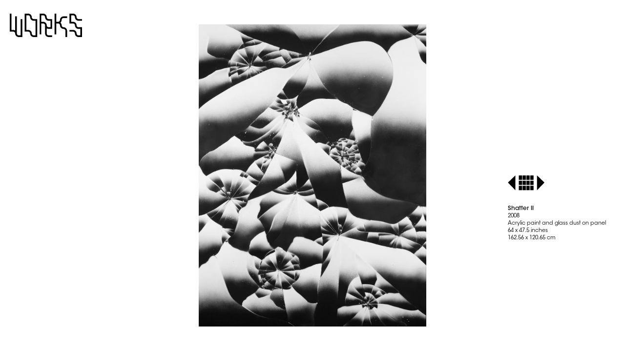

--- FILE ---
content_type: text/html; charset=UTF-8
request_url: https://taubaauerbach.com/view.php?id=158
body_size: 6221
content:
<!DOCTYPE html PUBLIC "-//W3C//DTD HTML 4.0 Transitional//EN" "http://www.w3.org/TR/html4/loose.dtd">
<html>
<head>
<link rel="stylesheet" type="text/css" href="tauba.css" />
<title>Tauba Auerbach - Shatter II</title>
<META name="keywords" content="Tauba Auerbach">
<META name="description" content="Tauba Auerbach">
<style TYPE="text/css">
       <!--
       body {overflow: hidden; }
-->
.worksback:hover{
  cursor: pointer;
}.videohold{
	/*	margin-top: calc(100% - 154px); */
	width: 100%;
	padding: 0px 295px 0px 250px;
	height: 100%;
	top: 50%;
	position: absolute;
	transform: translateY(-50%);
}div{
	box-sizing: border-box;
}
</style>
<script src="js/jquery-2.2.0.min.js"></script>

<script type="text/javascript">
	$(document).ready(function(){

		function vidPlacement(){
			//console.log("video resize ready.");
			var vidWidth = $("#vidframe").width();
			var newHeight = Math.floor(vidWidth*.566);
			//console.log(vidWidth);
			//console.log(newHeight);
			$("#vidframe").css("height", newHeight+"px")
			$(".videohold").css("height", newHeight+"px")
		}

		vidPlacement();

		$(window).resize(function(){
			vidPlacement();
		})

	});
</script>

<script language="JavaScript">
var ta
var counter = 0;

function originalWidth(ogwidth){
	window.ogwidth = ogwidth;
}

function originalHeight(ogheight){
	window.ogheight = ogheight;
}

function getOriginalWidth(){
	alert(window.ogwidth);
}

function getOriginalHeight(){
	alert(window.ogheight);
}

function fixTableHeight() {
var viewimage = document.getElementById("viewimage");
(typeof document.documentElement != 'undefined'
     && typeof document.documentElement.clientWidth !=
     'undefined' && document.documentElement.clientWidth != 0)
 {
       viewportwidth = document.documentElement.clientWidth,
       viewportheight = document.documentElement.clientHeight
 }

	var thetable = document.getElementById("thetable");
	var theimage = document.getElementById("theimage");

	if (counter<1){
	var originalwidth = theimage.width;
	var originalheight = theimage.height;
	originalWidth(originalwidth);
	originalHeight(originalheight);
	}

	//get the ratios of the image (mult) and current window size (accommult)...
	var mult = (window.ogwidth/window.ogheight);
	var widthaccom = (viewportwidth - 550);
	var heightaccom = (viewportheight - 100);
	var accommult = (widthaccom/heightaccom);
//	alert(accommult);

	//compare the ratios...
	if (mult < accommult){
		fixheight = 1;
		fixwidth = 0;
	//	alert("too tall");
	}else{
		fixwidth = 1;
		fixheight = 0;
	//	alert("too wide");
	}

	//resize accordingly.
	if(fixwidth >= 1){
		theimage.style.width = (viewportwidth-550) +"px";
		var newheight = (theimage.width / mult);
		var newheight = Math.round(newheight);
		theimage.style.height = (newheight);
	}else{
		theimage.style.height = (viewportheight - 100);
		var newwidth = (theimage.height * mult);
		var newwidth = Math.round(newwidth);
		theimage.style.width = (newwidth);
	}




	thetable.style.height = (viewportheight) +"px";

	if (counter<0){viewimage.style.opacity = ".01";} //so the user doesn't see the initial rescale
	if (counter>4){viewimage.style.opacity = "1";}


	ta=setTimeout("fixTableHeight()",50);
	counter++;
//alert(viewportheight);
}
</script>


</head>

<body onload="fixTableHeight()">


<div class="vm">
	<ul class="menutitle">
		<li data-hov="#000000"><a href='works.php'><svg version="1.1" id="Layer_1" xmlns="http://www.w3.org/2000/svg" xmlns:xlink="http://www.w3.org/1999/xlink" x="0px" y="0px"
	 width="479px" height="155px" viewBox="0 0 479 155" style="enable-background:new 0 0 479 155;" xml:space="preserve">
<g>
	<path d="M333,41.5c0,6.8926-5.6074,12.5-12.5,12.5H315h-7V0h-11v54v11v72h11V65h7h5.5c6.8926,0,12.5,5.6074,12.5,12.5
		c0,12.958,10.542,23.5,23.5,23.5c6.8926,0,12.5,5.6074,12.5,12.5V155h11v-41.5c0-12.958-10.542-23.5-23.5-23.5
		c-6.8926,0-12.5-5.6074-12.5-12.5c0-7.2192-3.2747-13.6858-8.4138-18c5.139-4.3142,8.4138-10.7808,8.4138-18
		c0-6.8926,5.6074-12.5,12.5-12.5H380V18h-23.5C343.542,18,333,28.542,333,41.5z"/>
	<path d="M72,144H59.5c-6.8926,0-12.5-5.6074-12.5-12.5V126V18.0005H36v93.6141C32.3766,109.3287,28.0917,108,23.5,108H11V0H0v119
		h23.5c6.8926,0,12.5,5.6074,12.5,12.5v5.4995V137h0.6564c2.4832,10.3124,11.7797,18,22.8436,18H83V36H72V144z"/>
	<path d="M146,23.5C146,10.542,135.458,0,122.5,0H99v119h23.5c6.8926,0,12.5,5.6074,12.5,12.5c0,12.958,10.542,23.5,23.5,23.5H182
		V36h-23.5C151.6074,36,146,30.3926,146,23.5z M171,144h-12.5c-6.8926,0-12.5-5.6074-12.5-12.5c0-12.958-10.542-23.5-23.5-23.5H110
		V11h12.5c6.8926,0,12.5,5.6074,12.5,12.5c0,12.958,10.542,23.5,23.5,23.5H171V144z"/>
	<path d="M419.5,11c6.8926,0,12.5,5.6074,12.5,12.5c0,12.958,10.542,23.5,23.5,23.5H479V36h-23.5c-6.8926,0-12.5-5.6074-12.5-12.5
		C443,10.542,432.458,0,419.5,0H396v65h23.5c6.8926,0,12.5,5.6074,12.5,12.5c0,12.958,10.542,23.5,23.5,23.5H468v43h-12.5
		c-6.8926,0-12.5-5.6074-12.5-12.5c0-12.958-10.542-23.5-23.5-23.5H396v11h23.5c6.8926,0,12.5,5.6074,12.5,12.5
		c0,12.958,10.542,23.5,23.5,23.5H479V90h-23.5c-6.8926,0-12.5-5.6074-12.5-12.5c0-12.958-10.542-23.5-23.5-23.5H407V11H419.5z"/>
	<path d="M245,23.5C245,10.542,234.458,0,221.5,0H198v137h11V65h12.5c6.8926,0,12.5,5.6074,12.5,12.5v54
		c0,12.958,10.542,23.5,23.5,23.5H281v-11h-23.5c-6.8926,0-12.5-5.6074-12.5-12.5V97.3854c3.6234,2.2859,7.9083,3.6146,12.5,3.6146
		H281V36h-23.5C250.6074,36,245,30.3926,245,23.5z M270,90h-12.5c-6.8926,0-12.5-5.6074-12.5-12.5V72h-0.6564
		c-2.4832-10.3124-11.7797-18-22.8436-18H209V11h12.5c6.8926,0,12.5,5.6074,12.5,12.5c0,12.958,10.542,23.5,23.5,23.5H270V90z"/>
</g>
</svg>
</a></li>
	</ul>
	<ul class="fullmenu off">
		<a href="works.php"><li data-hov="#FF9100" data-page="works"><svg version="1.1" id="Layer_1" xmlns="http://www.w3.org/2000/svg" xmlns:xlink="http://www.w3.org/1999/xlink" x="0px" y="0px"
	 width="479px" height="155px" viewBox="0 0 479 155" style="enable-background:new 0 0 479 155;" xml:space="preserve">
<g>
	<path d="M333,41.5c0,6.8926-5.6074,12.5-12.5,12.5H315h-7V0h-11v54v11v72h11V65h7h5.5c6.8926,0,12.5,5.6074,12.5,12.5
		c0,12.958,10.542,23.5,23.5,23.5c6.8926,0,12.5,5.6074,12.5,12.5V155h11v-41.5c0-12.958-10.542-23.5-23.5-23.5
		c-6.8926,0-12.5-5.6074-12.5-12.5c0-7.2192-3.2747-13.6858-8.4138-18c5.139-4.3142,8.4138-10.7808,8.4138-18
		c0-6.8926,5.6074-12.5,12.5-12.5H380V18h-23.5C343.542,18,333,28.542,333,41.5z"/>
	<path d="M72,144H59.5c-6.8926,0-12.5-5.6074-12.5-12.5V126V18.0005H36v93.6141C32.3766,109.3287,28.0917,108,23.5,108H11V0H0v119
		h23.5c6.8926,0,12.5,5.6074,12.5,12.5v5.4995V137h0.6564c2.4832,10.3124,11.7797,18,22.8436,18H83V36H72V144z"/>
	<path d="M146,23.5C146,10.542,135.458,0,122.5,0H99v119h23.5c6.8926,0,12.5,5.6074,12.5,12.5c0,12.958,10.542,23.5,23.5,23.5H182
		V36h-23.5C151.6074,36,146,30.3926,146,23.5z M171,144h-12.5c-6.8926,0-12.5-5.6074-12.5-12.5c0-12.958-10.542-23.5-23.5-23.5H110
		V11h12.5c6.8926,0,12.5,5.6074,12.5,12.5c0,12.958,10.542,23.5,23.5,23.5H171V144z"/>
	<path d="M419.5,11c6.8926,0,12.5,5.6074,12.5,12.5c0,12.958,10.542,23.5,23.5,23.5H479V36h-23.5c-6.8926,0-12.5-5.6074-12.5-12.5
		C443,10.542,432.458,0,419.5,0H396v65h23.5c6.8926,0,12.5,5.6074,12.5,12.5c0,12.958,10.542,23.5,23.5,23.5H468v43h-12.5
		c-6.8926,0-12.5-5.6074-12.5-12.5c0-12.958-10.542-23.5-23.5-23.5H396v11h23.5c6.8926,0,12.5,5.6074,12.5,12.5
		c0,12.958,10.542,23.5,23.5,23.5H479V90h-23.5c-6.8926,0-12.5-5.6074-12.5-12.5c0-12.958-10.542-23.5-23.5-23.5H407V11H419.5z"/>
	<path d="M245,23.5C245,10.542,234.458,0,221.5,0H198v137h11V65h12.5c6.8926,0,12.5,5.6074,12.5,12.5v54
		c0,12.958,10.542,23.5,23.5,23.5H281v-11h-23.5c-6.8926,0-12.5-5.6074-12.5-12.5V97.3854c3.6234,2.2859,7.9083,3.6146,12.5,3.6146
		H281V36h-23.5C250.6074,36,245,30.3926,245,23.5z M270,90h-12.5c-6.8926,0-12.5-5.6074-12.5-12.5V72h-0.6564
		c-2.4832-10.3124-11.7797-18-22.8436-18H209V11h12.5c6.8926,0,12.5,5.6074,12.5,12.5c0,12.958,10.542,23.5,23.5,23.5H270V90z"/>
</g>
</svg>
</li></a>
		<a href="exhibitions.php"><li data-hov="#0725FC" data-page="exhibitions"><svg version="1.1" id="Layer_1" xmlns="http://www.w3.org/2000/svg" xmlns:xlink="http://www.w3.org/1999/xlink" x="0px" y="0px"
	 width="1037px" height="155px" viewBox="0 0 1037 155" style="enable-background:new 0 0 1037 155;" xml:space="preserve">
<g>
	<path d="M47,23.5C47,10.542,36.458,0,23.5,0H0v54v11v54h23.5c6.8926,0,12.5,5.6074,12.5,12.5c0,12.958,10.542,23.5,23.5,23.5H83
		v-11H59.5c-6.8926,0-12.5-5.6074-12.5-12.5c0-12.958-10.542-23.5-23.5-23.5H11V65h12.5C30.3926,65,36,70.6074,36,77.5
		C36,90.458,46.542,101,59.5,101H83V90H59.5C52.6074,90,47,84.3926,47,77.5C47,64.542,36.458,54,23.5,54H11V11h12.5
		C30.3926,11,36,16.6074,36,23.5C36,36.458,46.542,47,59.5,47H83V36H59.5C52.6074,36,47,30.3926,47,23.5z"/>
	<path d="M171,54v2v3.5c0,6.8926-5.6074,12.5-12.5,12.5H153h-7h-0.6564c-2.058-8.5469-8.7967-15.2855-17.3436-17.3436V54h-5.5
		c-6.8926,0-12.5-5.6074-12.5-12.5V36V0H99v36v5.5V47h0.6564c2.058,8.5469,8.7967,15.2855,17.3436,17.3436V65h5.5
		c4.9174,0,9.1683,2.8612,11.2079,7H128h-5.5H117v0.6564c-8.5469,2.058-15.2855,8.7967-17.3436,17.3436H99v5.5v5.5v36h11v-36v-5.5
		c0-6.8926,5.6074-12.5,12.5-12.5h5.5h7h0.6564c2.058,8.5469,8.7967,15.2855,17.3436,17.3436V101h5.5
		c6.8926,0,12.5,5.6074,12.5,12.5v5.5v36h11v-36v-5.5V108h-0.6564c-2.058-8.5469-8.7967-15.2855-17.3436-17.3436V90h-5.5
		c-4.9174,0-9.1682-2.8613-11.2078-7H153h5.5h5.5v-0.6564c10.3124-2.4832,18-11.7797,18-22.8436V56v-2V36h-11V54z"/>
	<path d="M270,90h-12.5c-6.8926,0-12.5-5.6074-12.5-12.5c0-12.958-10.542-23.5-23.5-23.5H209V0h-11v54v11v72h11V65h12.5
		c6.8926,0,12.5,5.6074,12.5,12.5c0,12.958,10.542,23.5,23.5,23.5H270v54h11v-54V90V36h-11V90z"/>
	<path d="M344,23.5V18h-0.6564C340.8604,7.6876,331.5638,0,320.5,0H297v11h23.5c6.8926,0,12.5,5.6074,12.5,12.5v88.1146
		c-3.6234-2.2859-7.9083-3.6146-12.5-3.6146H297v11h23.5c6.8926,0,12.5,5.6074,12.5,12.5v5.5h0.6564
		c2.4832,10.3124,11.7797,18,22.8436,18H380v-11h-23.5c-6.8926,0-12.5-5.6074-12.5-12.5V43.3854
		C347.6234,45.6713,351.9083,47,356.5,47H380V36h-23.5C349.6074,36,344,30.3926,344,23.5z"/>
	<path d="M443,23.5C443,10.542,432.458,0,419.5,0H396v54v11v72h11v-18h12.5c6.8926,0,12.5,5.6074,12.5,12.5
		c0,12.958,10.542,23.5,23.5,23.5H479v-54V90V36h-23.5C448.6074,36,443,30.3926,443,23.5z M468,144h-12.5
		c-6.8926,0-12.5-5.6074-12.5-12.5c0-12.958-10.542-23.5-23.5-23.5H407V65h12.5c6.8926,0,12.5,5.6074,12.5,12.5
		c0,12.958,10.542,23.5,23.5,23.5H468V144z M468,90h-12.5c-6.8926,0-12.5-5.6074-12.5-12.5c0-12.958-10.542-23.5-23.5-23.5H407V11
		h12.5c6.8926,0,12.5,5.6074,12.5,12.5c0,12.958,10.542,23.5,23.5,23.5H468V90z"/>
	<path d="M542,23.5V18h-0.6564C538.8604,7.6876,529.5638,0,518.5,0H495v11h23.5c6.8926,0,12.5,5.6074,12.5,12.5v88.1146
		c-3.6234-2.2859-7.9083-3.6146-12.5-3.6146H495v11h23.5c6.8926,0,12.5,5.6074,12.5,12.5v5.5h0.6564
		c2.4832,10.3124,11.7797,18,22.8436,18H578v-11h-23.5c-6.8926,0-12.5-5.6074-12.5-12.5V43.3854
		C545.6234,45.6713,549.9083,47,554.5,47H578V36h-23.5C547.6074,36,542,30.3926,542,23.5z"/>
	<path d="M659,36h-23.5c-6.8926,0-12.5-5.6074-12.5-12.5C623,10.542,612.458,0,599.5,0H576v11h23.5c6.8926,0,12.5,5.6074,12.5,12.5
		c0,1.1893,0.0905,2.3577,0.2618,3.5H612v118.9995h11V43.3854C626.6234,45.6713,630.9083,47,635.5,47H659V36z"/>
	<path d="M704,23.5V18h-0.6564C700.8604,7.6876,691.5638,0,680.5,0H657v11h23.5c6.8926,0,12.5,5.6074,12.5,12.5v88.1146
		c-3.6234-2.2859-7.9083-3.6146-12.5-3.6146H657v11h23.5c6.8926,0,12.5,5.6074,12.5,12.5v5.5h0.6564
		c2.4832,10.3124,11.7797,18,22.8436,18H740v-11h-23.5c-6.8926,0-12.5-5.6074-12.5-12.5V43.3854
		C707.6234,45.6713,711.9083,47,716.5,47H740V36h-23.5C709.6074,36,704,30.3926,704,23.5z"/>
	<path d="M803,23.5C803,10.542,792.458,0,779.5,0H756v119h23.5c6.8926,0,12.5,5.6074,12.5,12.5c0,12.958,10.542,23.5,23.5,23.5H839
		V36h-23.5C808.6074,36,803,30.3926,803,23.5z M828,144h-12.5c-6.8926,0-12.5-5.6074-12.5-12.5c0-12.958-10.542-23.5-23.5-23.5H767
		V11h12.5c6.8926,0,12.5,5.6074,12.5,12.5c0,12.958,10.542,23.5,23.5,23.5H828V144z"/>
	<path d="M902,23.5C902,10.542,891.458,0,878.5,0H855v137h11V11h12.5c6.8926,0,12.5,5.6074,12.5,12.5
		c0,12.958,10.542,23.5,23.5,23.5H927v108h11V36h-23.5C907.6074,36,902,30.3926,902,23.5z"/>
	<path d="M977.5,11c6.8926,0,12.5,5.6074,12.5,12.5c0,12.958,10.542,23.5,23.5,23.5h23.5V36h-23.5c-6.8926,0-12.5-5.6074-12.5-12.5
		C1001,10.542,990.458,0,977.5,0H954v65h23.5c6.8926,0,12.5,5.6074,12.5,12.5c0,12.958,10.542,23.5,23.5,23.5h12.5v43h-12.5
		c-6.8926,0-12.5-5.6074-12.5-12.5c0-12.958-10.542-23.5-23.5-23.5H954v11h23.5c6.8926,0,12.5,5.6074,12.5,12.5
		c0,12.958,10.542,23.5,23.5,23.5h23.5V90h-23.5c-6.8926,0-12.5-5.6074-12.5-12.5c0-12.958-10.542-23.5-23.5-23.5H965V11H977.5z"/>
</g>
</svg>
</li></a>
		<a href="diagonal.php"><li data-hov="#85092D" data-page="diagonal">
<svg version="1.1" id="Layer_1" xmlns="http://www.w3.org/2000/svg" xmlns:xlink="http://www.w3.org/1999/xlink" x="0px" y="0px"
	 width="1298px" height="155px" viewBox="0 0 1298 155" style="enable-background:new 0 0 1298 155;" xml:space="preserve">
<g>
	<g>
		<g>
			<path d="M929,137h-11V0h23.5C954.458,0,965,10.542,965,23.5c0,6.8926,5.6074,12.5,12.5,12.5h23.5v65h-23.5
				c-12.958,0-23.5-10.542-23.5-23.5c0-6.8926-5.6074-12.5-12.5-12.5H929V137z M929,54h12.5c12.958,0,23.5,10.542,23.5,23.5
				c0,6.8926,5.6074,12.5,12.5,12.5H990V47h-12.5C964.542,47,954,36.458,954,23.5c0-6.8926-5.6074-12.5-12.5-12.5H929V54z"/>
			<path d="M1001,155h-23.5c-12.958,0-23.5-10.542-23.5-23.5V72h11v59.5c0,6.8926,5.6074,12.5,12.5,12.5h23.5V155z"/>
		</g>
		<g>
			<path d="M830,137h-11V0h23.5C855.458,0,866,10.542,866,23.5c0,6.8926,5.6074,12.5,12.5,12.5H902v65h-23.5
				c-12.958,0-23.5-10.542-23.5-23.5c0-6.8926-5.6074-12.5-12.5-12.5H830V137z M830,54h12.5c12.958,0,23.5,10.542,23.5,23.5
				c0,6.8926,5.6074,12.5,12.5,12.5H891V47h-12.5C865.542,47,855,36.458,855,23.5c0-6.8926-5.6074-12.5-12.5-12.5H830V54z"/>
		</g>
		<g>
			<path d="M1100,101h-23.5c-12.958,0-23.5-10.542-23.5-23.5c0-6.8926-5.6074-12.5-12.5-12.5H1017V54h23.5
				c12.958,0,23.5,10.542,23.5,23.5c0,6.8926,5.6074,12.5,12.5,12.5h23.5V101z"/>
			<path d="M1100,155h-23.5c-12.958,0-23.5-10.542-23.5-23.5c0-6.8926-5.6074-12.5-12.5-12.5H1017V0h23.5
				c12.958,0,23.5,10.542,23.5,23.5c0,6.8926,5.6074,12.5,12.5,12.5h23.5v11h-23.5c-12.958,0-23.5-10.542-23.5-23.5
				c0-6.8926-5.6074-12.5-12.5-12.5H1028v97h12.5c12.958,0,23.5,10.542,23.5,23.5c0,6.8926,5.6074,12.5,12.5,12.5h23.5V155z"/>
		</g>
		<path d="M1298,155h-23.5c-12.958,0-23.5-10.542-23.5-23.5c0-6.8926-5.6074-12.5-12.5-12.5H1215v-11h23.5
			c12.958,0,23.5,10.542,23.5,23.5c0,6.8926,5.6074,12.5,12.5,12.5h12.5v-43h-12.5c-12.958,0-23.5-10.542-23.5-23.5
			c0-6.8926-5.6074-12.5-12.5-12.5H1215V0h23.5c12.958,0,23.5,10.542,23.5,23.5c0,6.8926,5.6074,12.5,12.5,12.5h23.5v11h-23.5
			c-12.958,0-23.5-10.542-23.5-23.5c0-6.8926-5.6074-12.5-12.5-12.5H1226v43h12.5c12.958,0,23.5,10.542,23.5,23.5
			c0,6.8926,5.6074,12.5,12.5,12.5h23.5V155z"/>
		<path d="M1199,155h-23.5c-12.958,0-23.5-10.542-23.5-23.5c0-6.8926-5.6074-12.5-12.5-12.5H1116v-11h23.5
			c12.958,0,23.5,10.542,23.5,23.5c0,6.8926,5.6074,12.5,12.5,12.5h12.5v-43h-12.5c-12.958,0-23.5-10.542-23.5-23.5
			c0-6.8926-5.6074-12.5-12.5-12.5H1116V0h23.5c12.958,0,23.5,10.542,23.5,23.5c0,6.8926,5.6074,12.5,12.5,12.5h23.5v11h-23.5
			c-12.958,0-23.5-10.542-23.5-23.5c0-6.8926-5.6074-12.5-12.5-12.5H1127v43h12.5c12.958,0,23.5,10.542,23.5,23.5
			c0,6.8926,5.6074,12.5,12.5,12.5h23.5V155z"/>
	</g>
	<g>
		<g>
			<path d="M83,155H59.5C46.542,155,36,144.458,36,131.5c0-6.8926-5.6075-12.5-12.5-12.5H11v18H0V0h23.5C36.458,0,47,10.542,47,23.5
				C47,30.3926,52.6074,36,59.5,36H83V155z M11,108h12.5c12.958,0,23.5,10.542,23.5,23.5c0,6.8926,5.6074,12.5,12.5,12.5H72V47H59.5
				C46.542,47,36,36.458,36,23.5C36,16.6074,30.3925,11,23.5,11H11V108z"/>
		</g>
		<g>
			<rect x="135" y="23.5" width="11" height="108"/>
			<path d="M182,47h-23.5C145.542,47,135,36.458,135,23.5c0-6.8926-5.6074-12.5-12.5-12.5H99V0h23.5C135.458,0,146,10.542,146,23.5
				c0,6.8926,5.6074,12.5,12.5,12.5H182V47z"/>
			<path d="M182,155h-23.5c-12.958,0-23.5-10.542-23.5-23.5c0-6.8926-5.6074-12.5-12.5-12.5H99v-11h23.5
				c12.958,0,23.5,10.542,23.5,23.5c0,6.8926,5.6074,12.5,12.5,12.5H182V155z"/>
		</g>
		<g>
			<path d="M281,155h-11V47h-12.5C244.542,47,234,36.458,234,23.5c0-6.8926-5.6074-12.5-12.5-12.5H209v126h-11V0h23.5
				C234.458,0,245,10.542,245,23.5c0,6.8926,5.6074,12.5,12.5,12.5H281V155z"/>
			<path d="M281,101h-23.5c-12.958,0-23.5-10.542-23.5-23.5c0-6.8926-5.6074-12.5-12.5-12.5H198V54h23.5
				c12.958,0,23.5,10.542,23.5,23.5c0,6.8926,5.6074,12.5,12.5,12.5H281V101z"/>
		</g>
		<path d="M380,155h-23.5c-12.958,0-23.5-10.542-23.5-23.5c0-6.8926-5.6074-12.5-12.5-12.5H297V0h23.5
			C333.458,0,344,10.542,344,23.5c0,6.8926,5.6074,12.5,12.5,12.5H380v11h-23.5C343.542,47,333,36.458,333,23.5
			c0-6.8926-5.6074-12.5-12.5-12.5H308v97h12.5c12.958,0,23.5,10.542,23.5,23.5c0,6.8926,5.6074,12.5,12.5,12.5H369v-43h-12.5
			c-12.958,0-23.5-10.542-23.5-23.5c0-6.8926-5.6074-12.5-12.5-12.5H315V54h5.5c12.958,0,23.5,10.542,23.5,23.5
			c0,6.8926,5.6074,12.5,12.5,12.5H380V155z"/>
		<g>
			<path d="M478.0429,155h-23.5c-12.958,0-23.5-10.542-23.5-23.5c0-6.8926-5.6074-12.5-12.5-12.5h-23.5V0h23.5
				c12.958,0,23.5,10.542,23.5,23.5c0,6.8926,5.6075,12.5,12.5,12.5h23.5V155z M406.0429,108h12.5c12.958,0,23.5,10.542,23.5,23.5
				c0,6.8926,5.6075,12.5,12.5,12.5h12.5V47h-12.5c-12.958,0-23.5-10.542-23.5-23.5c0-6.8926-5.6074-12.5-12.5-12.5h-12.5V108z"/>
		</g>
		<path d="M577.0429,155h-11V47h-12.5c-12.958,0-23.5-10.542-23.5-23.5c0-6.8926-5.6074-12.5-12.5-12.5h-12.5v126h-11V0h23.5
			c12.958,0,23.5,10.542,23.5,23.5c0,6.8926,5.6075,12.5,12.5,12.5h23.5V155z"/>
		<g>
			<path d="M675.0859,155h-11V47h-12.5c-12.958,0-23.5-10.542-23.5-23.5c0-6.8926-5.6074-12.5-12.5-12.5h-12.5v126h-11V0h23.5
				c12.958,0,23.5,10.542,23.5,23.5c0,6.8926,5.6074,12.5,12.5,12.5h23.5V155z"/>
			<path d="M675.0859,101h-23.5c-12.958,0-23.5-10.542-23.5-23.5c0-6.8926-5.6074-12.5-12.5-12.5h-23.5V54h23.5
				c12.958,0,23.5,10.542,23.5,23.5c0,6.8926,5.6074,12.5,12.5,12.5h23.5V101z"/>
		</g>
		<g>
			<path d="M773.1289,155h-23.5c-12.958,0-23.5-10.542-23.5-23.5c0-6.8926-5.6074-12.5-12.5-12.5h-23.5V0h11v108h12.5
				c12.958,0,23.5,10.542,23.5,23.5c0,6.8926,5.6074,12.5,12.5,12.5h23.5V155z"/>
		</g>
	</g>
</g>
</svg>
</li></a>
		<a href="bibliography.php"><li data-hov="#C1B1DF" data-page="bibliography"><svg version="1.1" id="Layer_1" xmlns="http://www.w3.org/2000/svg" xmlns:xlink="http://www.w3.org/1999/xlink" x="0px" y="0px"
	 width="1145px" height="155px" viewBox="0 0 1145 155" style="enable-background:new 0 0 1145 155;" xml:space="preserve">
<g>
	<path d="M47,23.5C47,10.542,36.458,0,23.5,0H0v54v11v72h11v-18h12.5c6.8926,0,12.5,5.6074,12.5,12.5
		c0,12.958,10.542,23.5,23.5,23.5H83v-54V90V36H59.5C52.6074,36,47,30.3926,47,23.5z M72,144H59.5c-6.8926,0-12.5-5.6074-12.5-12.5
		C47,118.542,36.458,108,23.5,108H11V65h12.5C30.3926,65,36,70.6074,36,77.5C36,90.458,46.542,101,59.5,101H72V144z M72,90H59.5
		C52.6074,90,47,84.3926,47,77.5C47,64.542,36.458,54,23.5,54H11V11h12.5C30.3926,11,36,16.6074,36,23.5
		C36,36.458,46.542,47,59.5,47H72V90z"/>
	<path d="M146,23.5V18h-0.6564C142.8604,7.6876,133.5639,0,122.5,0H99v11h23.5c6.8926,0,12.5,5.6074,12.5,12.5v88.1146
		c-3.6234-2.2859-7.9083-3.6146-12.5-3.6146H99v11h23.5c6.8926,0,12.5,5.6074,12.5,12.5v5.5h0.6564
		c2.4832,10.3124,11.7797,18,22.8436,18H182v-11h-23.5c-6.8926,0-12.5-5.6074-12.5-12.5V43.3854
		C149.6234,45.6713,153.9083,47,158.5,47H182V36h-23.5C151.6074,36,146,30.3926,146,23.5z"/>
	<path d="M245,23.5C245,10.542,234.458,0,221.5,0H198v54v11v72h11v-18h12.5c6.8926,0,12.5,5.6074,12.5,12.5
		c0,12.958,10.542,23.5,23.5,23.5H281v-54V90V36h-23.5C250.6074,36,245,30.3926,245,23.5z M270,144h-12.5
		c-6.8926,0-12.5-5.6074-12.5-12.5c0-12.958-10.5421-23.5-23.5-23.5H209V65h12.5c6.8926,0,12.5,5.6074,12.5,12.5
		c0,12.958,10.542,23.5,23.5,23.5H270V144z M270,90h-12.5c-6.8926,0-12.5-5.6074-12.5-12.5C245,64.542,234.458,54,221.5,54H209V11
		h12.5c6.8926,0,12.5,5.6074,12.5,12.5c0,12.958,10.542,23.5,23.5,23.5H270V90z"/>
	<path d="M344,131.5c0-12.958-10.5421-23.5-23.5-23.5H308V0h-11v119h23.5c6.8926,0,12.5,5.6074,12.5,12.5
		c0,12.958,10.542,23.5,23.5,23.5H380v-11h-23.5C349.6074,144,344,138.3926,344,131.5z"/>
	<path d="M416,23.5V18h-0.6564C412.8604,7.6876,403.5638,0,392.5,0H369v11h23.5c6.8926,0,12.5,5.6074,12.5,12.5v88.1146
		c-3.6234-2.2859-7.9083-3.6146-12.5-3.6146H369v11h23.5c6.8926,0,12.5,5.6074,12.5,12.5v5.5h0.6564
		c2.4832,10.3124,11.7797,18,22.8436,18H452v-11h-23.5c-6.8926,0-12.5-5.6074-12.5-12.5V43.3854
		C419.6234,45.6713,423.9083,47,428.5,47H452V36h-23.5C421.6074,36,416,30.3926,416,23.5z"/>
	<path d="M515.0001,23.5c0-12.958-10.5421-23.5-23.5-23.5H468v119h23.5c6.8926,0,12.5,5.6074,12.5,12.5
		c0,12.958,10.542,23.5,23.5,23.5h23.5V36h-23.5C520.6074,36,515.0001,30.3926,515.0001,23.5z M540.0001,144h-12.5
		c-6.8926,0-12.5-5.6074-12.5-12.5c0-12.958-10.5421-23.5-23.5-23.5H479V11h12.5c6.8926,0,12.5,5.6074,12.5,12.5
		c0,12.958,10.542,23.5,23.5,23.5h12.5V144z"/>
	<path d="M614.0001,23.5c0-12.958-10.5421-23.5-23.5-23.5h-23.5v119h23.5c6.8926,0,12.5,5.6074,12.5,12.5
		c0,12.958,10.542,23.5,23.5,23.5h23.5V90h-23.5c-6.8926,0-12.5-5.6074-12.5-12.5c0-12.958-10.5421-23.5-23.5-23.5h-5.5v11h5.5
		c6.8926,0,12.5,5.6074,12.5,12.5c0,12.958,10.542,23.5,23.5,23.5h12.5v43h-12.5c-6.8926,0-12.5-5.6074-12.5-12.5
		c0-12.958-10.5421-23.5-23.5-23.5h-12.5V11h12.5c6.8926,0,12.5,5.6074,12.5,12.5c0,12.958,10.542,23.5,23.5,23.5h23.5V36h-23.5
		C619.6074,36,614.0001,30.3926,614.0001,23.5z"/>
	<path d="M713.0001,23.5c0-12.958-10.5421-23.5-23.5-23.5h-23.5v137h11V65h12.5c6.8926,0,12.5,5.6074,12.5,12.5v54
		c0,12.958,10.542,23.5,23.5,23.5h23.5v-11h-23.5c-6.8926,0-12.5-5.6074-12.5-12.5V97.3854c3.6234,2.2859,7.9083,3.6146,12.5,3.6146
		h23.5V36h-23.5C718.6074,36,713.0001,30.3926,713.0001,23.5z M738.0001,90h-12.5c-6.8926,0-12.5-5.6074-12.5-12.5V72h-0.6564
		c-2.4832-10.3124-11.7798-18-22.8436-18h-12.5V11h12.5c6.8926,0,12.5,5.6074,12.5,12.5c0,12.958,10.542,23.5,23.5,23.5h12.5V90z"/>
	<path d="M812.0001,23.5c0-12.958-10.5421-23.5-23.5-23.5h-23.5v54v11v72h11V65h12.5c6.8926,0,12.5,5.6074,12.5,12.5
		c0,12.958,10.542,23.5,23.5,23.5h12.5v54H848v-54V90V36h-23.4999C817.6074,36,812.0001,30.3926,812.0001,23.5z M837.0001,90h-12.5
		c-6.8926,0-12.5-5.6074-12.5-12.5c0-12.958-10.5421-23.5-23.5-23.5h-12.5V11h12.5c6.8926,0,12.5,5.6074,12.5,12.5
		c0,12.958,10.542,23.5,23.5,23.5h12.5V90z"/>
	<path d="M911,23.5C911,10.542,900.458,0,887.5,0H864v137h11V65h12.5c6.8926,0,12.5,5.6074,12.5,12.5
		c0,12.958,10.542,23.5,23.5,23.5H947V36h-23.5C916.6074,36,911,30.3926,911,23.5z M936,90h-12.5c-6.8926,0-12.5-5.6074-12.5-12.5
		c0-12.958-10.542-23.5-23.5-23.5H875V11h12.5c6.8926,0,12.5,5.6074,12.5,12.5c0,12.958,10.542,23.5,23.5,23.5H936V90z"/>
	<path d="M1035,90h-12.5c-6.8926,0-12.5-5.6074-12.5-12.5c0-12.958-10.542-23.5-23.5-23.5H974V0h-11v54v11v72h11V65h12.5
		c6.8926,0,12.5,5.6074,12.5,12.5c0,12.958,10.542,23.5,23.5,23.5h12.5v54h11v-54V90V36h-11V90z"/>
	<path d="M1134,36v54h-12.5c-6.8926,0-12.5-5.6074-12.5-12.5c0-12.958-10.542-23.5-23.5-23.5H1073V0h-11v65h23.5
		c6.8926,0,12.5,5.6074,12.5,12.5c0,12.958,10.542,23.5,23.5,23.5h12.5v43h-12.5c-6.8926,0-12.5-5.6074-12.5-12.5
		c0-12.958-10.542-23.5-23.5-23.5H1062v11h23.5c6.8926,0,12.5,5.6074,12.5,12.5c0,12.958,10.542,23.5,23.5,23.5h23.5v-54V90V36H1134
		z"/>
</g>
</svg>
</li></a>
		<a href="galleries.php"><li data-hov="#FEFE43" data-page="galleries"><svg version="1.1" id="Layer_1" xmlns="http://www.w3.org/2000/svg" xmlns:xlink="http://www.w3.org/1999/xlink" x="0px" y="0px"
	 width="848px" height="155px" viewBox="0 0 848 155" style="enable-background:new 0 0 848 155;" xml:space="preserve">
<g>
	<path d="M47,23.5C47,10.542,36.458,0,23.5,0H0v119h23.5c6.8926,0,12.5,5.6074,12.5,12.5c0,12.958,10.542,23.5,23.5,23.5H83V90H59.5
		C52.6074,90,47,84.3926,47,77.5C47,64.542,36.458,54,23.5,54H18v11h5.5C30.3926,65,36,70.6074,36,77.5
		C36,90.458,46.542,101,59.5,101H72v43H59.5c-6.8926,0-12.5-5.6074-12.5-12.5C47,118.542,36.458,108,23.5,108H11V11h12.5
		C30.3926,11,36,16.6074,36,23.5C36,36.458,46.542,47,59.5,47H83V36H59.5C52.6074,36,47,30.3926,47,23.5z"/>
	<path d="M146,23.5C146,10.542,135.458,0,122.5,0H99v54v11v72h11V65h12.5c6.8926,0,12.5,5.6074,12.5,12.5
		c0,12.958,10.542,23.5,23.5,23.5H171v54h11v-54V90V36h-23.5C151.6074,36,146,30.3926,146,23.5z M171,90h-12.5
		c-6.8926,0-12.5-5.6074-12.5-12.5c0-12.958-10.542-23.5-23.5-23.5H110V11h12.5c6.8926,0,12.5,5.6074,12.5,12.5
		c0,12.958,10.542,23.5,23.5,23.5H171V90z"/>
	<path d="M335,131.5c0-12.958-10.5421-23.5-23.5-23.5H299V0h-11v119h23.5c6.8926,0,12.5,5.6074,12.5,12.5
		c0,12.958,10.542,23.5,23.5,23.5H371v-11h-23.5C340.6074,144,335,138.3926,335,131.5z"/>
	<path d="M245,131.5c0-12.958-10.5421-23.5-23.5-23.5H209V0h-11v119h23.5c6.8926,0,12.5,5.6074,12.5,12.5
		c0,12.958,10.542,23.5,23.5,23.5H281v-11h-23.5C250.6074,144,245,138.3926,245,131.5z"/>
	<path d="M416,23.5C416,10.542,405.458,0,392.5,0H369v54v11v54h23.5c6.8926,0,12.5,5.6074,12.5,12.5c0,12.958,10.542,23.5,23.5,23.5
		H452v-11h-23.5c-6.8926,0-12.5-5.6074-12.5-12.5c0-12.958-10.5421-23.5-23.5-23.5H380V65h12.5c6.8926,0,12.5,5.6074,12.5,12.5
		c0,12.958,10.542,23.5,23.5,23.5H452V90h-23.5c-6.8926,0-12.5-5.6074-12.5-12.5C416,64.542,405.458,54,392.5,54H380V11h12.5
		c6.8926,0,12.5,5.6074,12.5,12.5c0,12.958,10.542,23.5,23.5,23.5H452V36h-23.5C421.6074,36,416,30.3926,416,23.5z"/>
	<path d="M515.0001,23.5c0-12.958-10.5421-23.5-23.5-23.5H468v137h11V65h12.5c6.8926,0,12.5,5.6074,12.5,12.5v54
		c0,12.958,10.542,23.5,23.5,23.5h23.5v-11h-23.5c-6.8926,0-12.5-5.6074-12.5-12.5V97.3854c3.6234,2.2859,7.9083,3.6146,12.5,3.6146
		h23.5V36h-23.5C520.6074,36,515.0001,30.3926,515.0001,23.5z M540.0001,90h-12.5c-6.8926,0-12.5-5.6074-12.5-12.5V72h-0.6564
		c-2.4832-10.3124-11.7798-18-22.8436-18H479V11h12.5c6.8926,0,12.5,5.6074,12.5,12.5c0,12.958,10.542,23.5,23.5,23.5h12.5V90z"/>
	<path d="M614.0001,23.5c0-12.958-10.5421-23.5-23.5-23.5h-23.5v11h23.5c6.8926,0,12.5,5.6074,12.5,12.5v88.1146
		c-3.6234-2.2859-7.9083-3.6146-12.5-3.6146h-23.5v11h23.5c6.8926,0,12.5,5.6074,12.5,12.5c0,12.958,10.542,23.5,23.5,23.5h23.5v-11
		h-23.5c-6.8926,0-12.5-5.6074-12.5-12.5V43.3854c3.6234,2.2859,7.9083,3.6146,12.5,3.6146h23.5V36h-23.5
		C619.6074,36,614.0001,30.3926,614.0001,23.5z"/>
	<path d="M713,23.5C713,10.542,702.458,0,689.5001,0h-23.5v54v11v54h23.5C696.3926,119,702,124.6074,702,131.5
		c0,12.958,10.542,23.5,23.5,23.5H749v-11h-23.5c-6.8926,0-12.5-5.6074-12.5-12.5c0-12.958-10.542-23.5-23.4999-23.5h-12.5V65h12.5
		C696.3926,65,702,70.6074,702,77.5c0,12.958,10.542,23.5,23.5,23.5H749V90h-23.5c-6.8926,0-12.5-5.6074-12.5-12.5
		c0-12.958-10.542-23.5-23.4999-23.5h-12.5V11h12.5C696.3926,11,702,16.6074,702,23.5c0,12.958,10.542,23.5,23.5,23.5H749V36h-23.5
		C718.6074,36,713,30.3926,713,23.5z"/>
	<path d="M788.5,11c6.8926,0,12.5,5.6074,12.5,12.5c0,12.958,10.542,23.5,23.5,23.5H848V36h-23.5c-6.8926,0-12.5-5.6074-12.5-12.5
		C812,10.542,801.458,0,788.5,0H765v65h23.5c6.8926,0,12.5,5.6074,12.5,12.5c0,12.958,10.542,23.5,23.5,23.5H837v43h-12.5
		c-6.8926,0-12.5-5.6074-12.5-12.5c0-12.958-10.542-23.5-23.5-23.5H765v11h23.5c6.8926,0,12.5,5.6074,12.5,12.5
		c0,12.958,10.542,23.5,23.5,23.5H848V90h-23.5c-6.8926,0-12.5-5.6074-12.5-12.5c0-12.958-10.542-23.5-23.5-23.5H776V11H788.5z"/>
</g>
</svg>
</li></a>
		<a href="other.php"><li data-hov="#0C4E01" data-page="other"><svg version="1.1" id="Layer_1" xmlns="http://www.w3.org/2000/svg" xmlns:xlink="http://www.w3.org/1999/xlink" x="0px" y="0px"
	 width="470px" height="155px" viewBox="0 0 470 155" style="enable-background:new 0 0 470 155;" xml:space="preserve">
<g>
	<path d="M47,23.5C47,10.542,36.4579,0,23.5,0H0v119h23.5c6.8926,0,12.5,5.6074,12.5,12.5c0,12.958,10.542,23.5,23.5,23.5H83V36
		H59.5C52.6074,36,47,30.3926,47,23.5z M72,144H59.5c-6.8926,0-12.5-5.6074-12.5-12.5c0-12.958-10.5421-23.5-23.5-23.5H11V11h12.5
		C30.3926,11,36,16.6074,36,23.5C36,36.458,46.542,47,59.5,47H72V144z"/>
	<path d="M137,23.5V18h-0.6564C133.8604,7.6876,124.5638,0,113.5,0H90v11h23.5c6.8926,0,12.5,5.6074,12.5,12.5V146h11V43.3854
		C140.6234,45.6713,144.9083,47,149.5,47H173V36h-23.5C142.6074,36,137,30.3926,137,23.5z"/>
	<path d="M261,90h-12.5c-6.8926,0-12.5-5.6074-12.5-12.5c0-12.958-10.5421-23.5-23.5-23.5H200V0h-11v54v11v72h11V65h12.5
		c6.8926,0,12.5,5.6074,12.5,12.5c0,12.958,10.542,23.5,23.5,23.5H261v54h11v-54V90V36h-11V90z"/>
	<path d="M335,23.5C335,10.542,324.4579,0,311.5,0H288v54v11v54h23.5c6.8926,0,12.5,5.6074,12.5,12.5
		c0,12.958,10.542,23.5,23.5,23.5H371v-11h-23.5c-6.8926,0-12.5-5.6074-12.5-12.5c0-12.958-10.5421-23.5-23.5-23.5H299V65h12.5
		c6.8926,0,12.5,5.6074,12.5,12.5c0,12.958,10.542,23.5,23.5,23.5H371V90h-23.5c-6.8926,0-12.5-5.6074-12.5-12.5
		c0-12.958-10.5421-23.5-23.5-23.5H299V11h12.5c6.8926,0,12.5,5.6074,12.5,12.5c0,12.958,10.542,23.5,23.5,23.5H371V36h-23.5
		C340.6074,36,335,30.3926,335,23.5z"/>
	<path d="M446.5,101H470V36h-23.5c-6.8926,0-12.5-5.6074-12.5-12.5C434,10.542,423.4579,0,410.5,0H387v137h11V65h12.5
		c6.8926,0,12.5,5.6074,12.5,12.5v54c0,12.958,10.542,23.5,23.5,23.5H470v-11h-23.5c-6.8926,0-12.5-5.6074-12.5-12.5V97.3854
		C437.6234,99.6713,441.9083,101,446.5,101z M433.3436,72c-2.4832-10.3124-11.7798-18-22.8436-18H398V11h12.5
		c6.8926,0,12.5,5.6074,12.5,12.5c0,12.958,10.542,23.5,23.5,23.5H459v43h-12.5c-6.8926,0-12.5-5.6074-12.5-12.5V72H433.3436z"/>
</g>
</svg>
</li></a>
	</ul>
</div>

<script type="text/javascript">
	$(document).ready(function(){
		$("svg").css("fill", "#000000");
		$( ".vm li" ).hover(
		  function() {
		    var hovColor = $(this).attr("data-hov");
				$(this).find("svg").css("fill", hovColor);
		  }, function() {
				var hovColor = "#000";
		    $(this).find("svg").css("fill", hovColor);
		  }
		);

		//hide the link if it's the title.
		$("li").each(function(){
			var page = "works";
			var pagename = $(this).data("page");
			if (pagename === page){
				$(this).css("display", "none");
			}
		});

		$( ".menutitle" ).hover(function() {
				$(".fullmenu").removeClass("off");
		  });

		$(".vm").mouseleave(function() {
				$(".fullmenu").addClass("off");
			});



	});
</script>



<div class="hidden">
	<script type="text/javascript">

		<!--//--><![CDATA[//><!--
			var largeURL = "https://tauba.s3.amazonaws.com/xl/x1/0158 Shatter II-Tauba-Auerbach.jpg";
			var images = new Array()
			function preload() {
				for (i = 0; i < preload.arguments.length; i++) {
					images[i] = new Image()
					images[i].src = preload.arguments[i]
				}
			}
			preload(largeURL)

		//--><!]]>
	</script>
</div>





<div id="navbar">
	<table width="230" height="100%" border="0" cellspacing="0" cellpadding="0">

		<tr><td height="50%">&nbsp;</td></tr>

		<tr><td valign="top" height="120">

		<a href="view.php?id=157" onMouseOut="MM_swapImgRestore()" onMouseOver="MM_swapImage('Back','','images/LarrowMAROON.png',1)">
		<div id="arrowblock"><img src="images/LarrowBLACK.png" name="Back"></div>
		</a>
		<a href="works.php" onMouseOut="MM_swapImgRestore()" onMouseOver="MM_swapImage('Menu','','images/ThumbPEACH.png',1)">
		<div id="menuicon"><img src="images/ThumbBLACK.png" border="0" name="Menu"></div>
		</a>
		<a href="view.php?id=159" onMouseOut="MM_swapImgRestore()" onMouseOver="MM_swapImage('Next','','images/RarrowTEAL.png',1)">
		<div id="arrowblock"><img src="images/RarrowBLACK.png" name="Next"></div>
		</a>
		<br>
		<div id="viewtypeblock">
			<span class="viewtype"><strong>Shatter II</strong><br>2008<br>Acrylic paint and glass dust on panel<br>64 x 47.5 inches <br>162.56 x 120.65 cm<br></span>		</div>

		</td>
		</tr>
		
		<tr>

		<td valign="top">

		<div id="extrathumbblock">
				</div>

		</td></tr>
</table>

</div>


		<div id="mainview">
		<table width="100%" height="100%" id="thetable" name="thetable" border="0" cellspacing="0" cellpadding="0"><tr><td align="center" valign="middle" class="valign" onload="fixTableHeight()">
		<div id="viewimage">
		<a href="works.php"><img src="https://tauba.s3.amazonaws.com/xl/x1/0158 Shatter II-Tauba-Auerbach.jpg" id="theimage" name="theimage" border="0"></a>
		</div>
		</td></tr></table>
		</div>
		
<script src="https://www.google-analytics.com/urchin.js" type="text/javascript"></script>
<script type="text/javascript">
	_uacct = "UA-3107983-1";
	urchinTracker();
</script>

<script defer src="https://static.cloudflareinsights.com/beacon.min.js/vcd15cbe7772f49c399c6a5babf22c1241717689176015" integrity="sha512-ZpsOmlRQV6y907TI0dKBHq9Md29nnaEIPlkf84rnaERnq6zvWvPUqr2ft8M1aS28oN72PdrCzSjY4U6VaAw1EQ==" data-cf-beacon='{"version":"2024.11.0","token":"11813db82396498ab98526fb1ca7ebb9","r":1,"server_timing":{"name":{"cfCacheStatus":true,"cfEdge":true,"cfExtPri":true,"cfL4":true,"cfOrigin":true,"cfSpeedBrain":true},"location_startswith":null}}' crossorigin="anonymous"></script>
</body>
</html>
